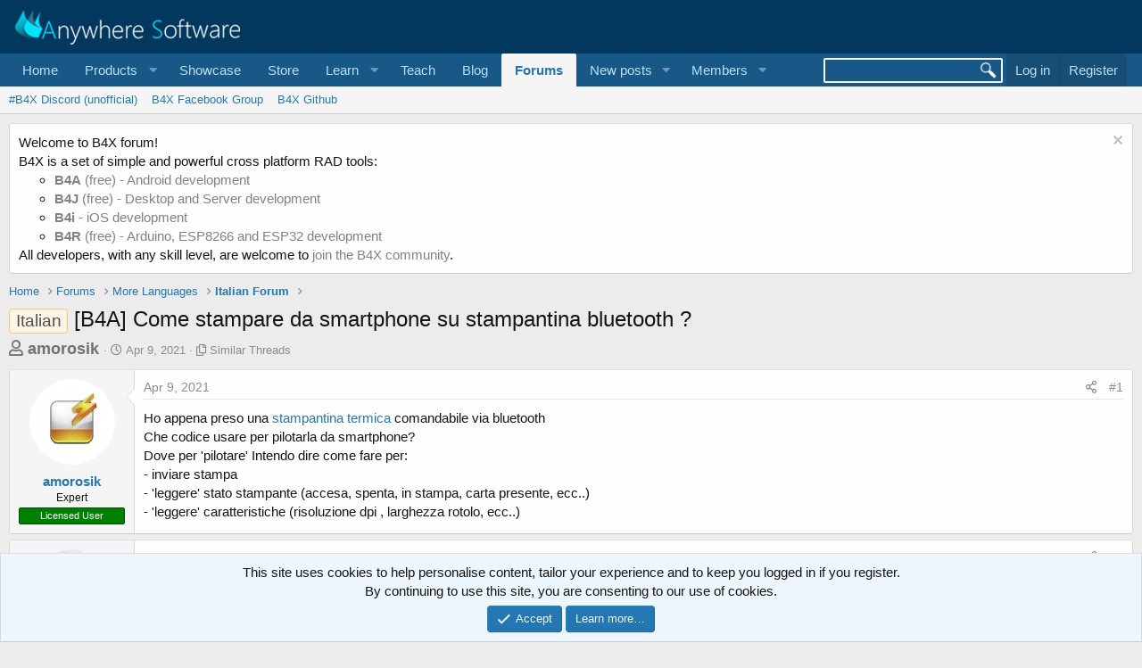

--- FILE ---
content_type: text/html; charset=utf-8
request_url: https://www.b4x.com/android/forum/threads/b4a-come-stampare-da-smartphone-su-stampantina-bluetooth.129528/
body_size: 13407
content:
<!DOCTYPE html>
<html id="XF" lang="en-US" dir="LTR"
	data-app="public"
	data-template="thread_view"
	data-container-key="node-13"
	data-content-key="thread-129528"
	data-logged-in="false"
	data-cookie-prefix="xf_"
	data-csrf="1768711583,8ad24a907d2ac3d155577b224d2bdf6a"
	class="has-no-js template-thread_view"
	>
<head>
	
		<link rel="amphtml" href="https://www.b4x.com/android/forum/threads/b4a-come-stampare-da-smartphone-su-stampantina-bluetooth.129528/?amp=1">
	

	<meta charset="utf-8" />
	<meta http-equiv="X-UA-Compatible" content="IE=Edge" />
	<meta name="viewport" content="width=device-width, initial-scale=1, viewport-fit=cover">

	
	
	

	<title>[B4A] Come stampare da smartphone su stampantina bluetooth ? | B4X Programming Forum</title>

	<link rel="manifest" href="/android/forum/webmanifest.php">
	
		<meta name="theme-color" content="rgb(3, 56, 94)" />
	

	<meta name="apple-mobile-web-app-title" content="B4X Programming Forum">
	

	
		
		<meta name="description" content="Ho appena preso una stampantina termica comandabile via bluetooth
Che codice usare per pilotarla da smartphone?
Dove per &#039;pilotare&#039; Intendo dire come fare..." />
		<meta property="og:description" content="Ho appena preso una stampantina termica comandabile via bluetooth
Che codice usare per pilotarla da smartphone?
Dove per &#039;pilotare&#039; Intendo dire come fare per:
- inviare stampa
- &#039;leggere&#039; stato stampante (accesa, spenta, in stampa, carta presente, ecc..)
- &#039;leggere&#039; caratteristiche (risoluzione..." />
		<meta property="twitter:description" content="Ho appena preso una stampantina termica comandabile via bluetooth
Che codice usare per pilotarla da smartphone?
Dove per &#039;pilotare&#039; Intendo dire come fare per:
- inviare stampa
- &#039;leggere&#039; stato..." />
	
	
		<meta property="og:url" content="https://www.b4x.com/android/forum/threads/b4a-come-stampare-da-smartphone-su-stampantina-bluetooth.129528/" />
	
		<link rel="canonical" href="https://www.b4x.com/android/forum/threads/b4a-come-stampare-da-smartphone-su-stampantina-bluetooth.129528/" />
	

	
		
	
	
	<meta property="og:site_name" content="B4X Programming Forum" />


	
	
		
	
	
	<meta property="og:type" content="website" />


	
	
		
	
	
	
		<meta property="og:title" content="[B4A] Come stampare da smartphone su stampantina bluetooth ?" />
		<meta property="twitter:title" content="[B4A] Come stampare da smartphone su stampantina bluetooth ?" />
	


	
	
	
	

	
	

	


	<link rel="preload" href="/android/forum/styles/fonts/fa/fa-regular-400.woff2?_v=5.15.3" as="font" type="font/woff2" crossorigin="anonymous" />


	<link rel="preload" href="/android/forum/styles/fonts/fa/fa-solid-900.woff2?_v=5.15.3" as="font" type="font/woff2" crossorigin="anonymous" />


<link rel="preload" href="/android/forum/styles/fonts/fa/fa-brands-400.woff2?_v=5.15.3" as="font" type="font/woff2" crossorigin="anonymous" />

	<link rel="stylesheet" href="/android/forum/css.php?css=public%3Anormalize.css%2Cpublic%3Afa.css%2Cpublic%3Acore.less%2Cpublic%3Aapp.less&amp;s=1&amp;l=1&amp;d=1768197160&amp;k=6946be6250faa5a3e2f7b63faffa5ea00bd44080" />

	<link rel="stylesheet" href="/android/forum/css.php?css=public%3Aalnb_navigation.less%2Cpublic%3Abb_code.less%2Cpublic%3Amessage.less%2Cpublic%3Anotices.less%2Cpublic%3Ashare_controls.less%2Cpublic%3Astructured_list.less%2Cpublic%3Aextra.less&amp;s=1&amp;l=1&amp;d=1768197160&amp;k=56bb01147b657e9b7b916205da6c1c690c592cd3" />

	
		<script src="/android/forum/js/xf/preamble.min.js?_v=ccbd5de7"></script>
	


	
		<link rel="icon" type="image/png" href="https://www.b4x.com/android/forum/favicon-32x32.png" sizes="32x32" />
	
	
	<!-- b4x -->
	<!--<script src="https://b4x-4c17.kxcdn.com/android/forum/js/jquery/jquery-1.11.0.min.js"></script>	-->

<script defer src="/js/jquery-ui.js"></script>
<link rel="stylesheet" href="/js/jquery-ui.css">
<link href="/opensearch.xml" rel="search" title="B4X Search Engine" type="application/opensearchdescription+xml">
<script defer src="/js/xf2_headers.js" type="text/javascript"></script>
</head>
<body data-template="thread_view">
<input type="hidden" id="name" value="forum"  />
	
<div class="p-pageWrapper" id="top">





<header class="p-header" id="header">
	<div class="p-header-inner">
		<div class="p-header-content">

			<div class="p-header-logo p-header-logo--image">
				<a href="/android/forum/">
					<img src="/images/Logo_on-dark.png" srcset="" alt="B4X Programming Forum"
						width="" height="" />
				</a>
			</div>

			
		</div>
	</div>
</header>





	<div class="p-navSticky p-navSticky--primary" data-xf-init="sticky-header">
		
	<nav class="p-nav">
		<div class="p-nav-inner">
			<button type="button" class="button--plain p-nav-menuTrigger button" data-xf-click="off-canvas" data-menu=".js-headerOffCanvasMenu" tabindex="0" aria-label="Menu"><span class="button-text">
				<i aria-hidden="true"></i>
			</span></button>

			<div class="p-nav-smallLogo">
				<a href="/android/forum/">
					<img src="/android/forum/favicon-32x32.png"
						alt="B4X Programming Forum"
					 />
				</a>
			</div>

			<div class="p-nav-scroller hScroller" data-xf-init="h-scroller" data-auto-scroll=".p-navEl.is-selected">
				<div class="hScroller-scroll">
					<ul class="p-nav-list js-offCanvasNavSource">
					
						<li>
							
	<div class="p-navEl " >
		

			
	
	<a href="https://www.b4x.com"
		class="p-navEl-link "
		
		data-xf-key="1"
		data-nav-id="home">Home</a>


			

		
		
	</div>

						</li>
					
						<li>
							
	<div class="p-navEl " data-has-children="true">
		<a data-xf-key="2"
			data-xf-click="menu"
			data-menu-pos-ref="< .p-navEl"
			class="p-navEl-linkHolder"
			role="button"
			tabindex="0"
			aria-expanded="false"
			aria-haspopup="true">
			
	
	<span 
		class="p-navEl-link p-navEl-link--menuTrigger "
		
		
		data-nav-id="Products">Products</span>

		</a>

		
		
			<div class="menu menu--structural" data-menu="menu" aria-hidden="true">
				<div class="menu-content">
					
						
	
	
	<a href="https://www.b4x.com/b4a.html"
		class="menu-linkRow u-indentDepth0 js-offCanvasCopy "
		
		
		data-nav-id="b4a">B4A</a>

	

					
						
	
	
	<a href="https://www.b4x.com/b4i.html"
		class="menu-linkRow u-indentDepth0 js-offCanvasCopy "
		
		
		data-nav-id="b4i">B4i</a>

	

					
						
	
	
	<a href="https://www.b4x.com/b4j.html"
		class="menu-linkRow u-indentDepth0 js-offCanvasCopy "
		
		
		data-nav-id="b4j">B4J</a>

	

					
						
	
	
	<a href="https://www.b4x.com/b4r.html"
		class="menu-linkRow u-indentDepth0 js-offCanvasCopy "
		
		
		data-nav-id="b4r">B4R</a>

	

					
				</div>
			</div>
		
	</div>

						</li>
					
						<li>
							
	<div class="p-navEl " >
		

			
	
	<a href="https://www.b4x.com/showcase.html"
		class="p-navEl-link "
		
		data-xf-key="3"
		data-nav-id="showcase">Showcase</a>


			

		
		
	</div>

						</li>
					
						<li>
							
	<div class="p-navEl " >
		

			
	
	<a href="https://www.b4x.com/store.html"
		class="p-navEl-link "
		
		data-xf-key="4"
		data-nav-id="store">Store</a>


			

		
		
	</div>

						</li>
					
						<li>
							
	<div class="p-navEl " data-has-children="true">
		<a data-xf-key="5"
			data-xf-click="menu"
			data-menu-pos-ref="< .p-navEl"
			class="p-navEl-linkHolder"
			role="button"
			tabindex="0"
			aria-expanded="false"
			aria-haspopup="true">
			
	
	<span 
		class="p-navEl-link p-navEl-link--menuTrigger "
		
		
		data-nav-id="learn">Learn</span>

		</a>

		
		
			<div class="menu menu--structural" data-menu="menu" aria-hidden="true">
				<div class="menu-content">
					
						
	
	
	<a href="https://www.b4x.com/learn.html"
		class="menu-linkRow u-indentDepth0 js-offCanvasCopy "
		
		
		data-nav-id="learn_general">General</a>

	

					
						
	
	
	<a href="https://www.b4x.com/android/documentation.html"
		class="menu-linkRow u-indentDepth0 js-offCanvasCopy "
		
		
		data-nav-id="guides">Guides</a>

	

					
						
	
	
	<a href="https://www.b4x.com/etp.html"
		class="menu-linkRow u-indentDepth0 js-offCanvasCopy "
		
		
		data-nav-id="videos">Video Tutorials</a>

	

					
						
	
	
	<a href="https://www.b4x.com/glossary/"
		class="menu-linkRow u-indentDepth0 js-offCanvasCopy "
		
		
		data-nav-id="glossary">Glossary</a>

	

					
				</div>
			</div>
		
	</div>

						</li>
					
						<li>
							
	<div class="p-navEl " >
		

			
	
	<a href="https://www.b4x.com/teach.html"
		class="p-navEl-link "
		
		data-xf-key="6"
		data-nav-id="teach">Teach</a>


			

		
		
	</div>

						</li>
					
						<li>
							
	<div class="p-navEl " >
		

			
	
	<a href="https://www.b4x.com/blog.html"
		class="p-navEl-link "
		
		data-xf-key="7"
		data-nav-id="Blog">Blog</a>


			

		
		
	</div>

						</li>
					
						<li>
							
	<div class="p-navEl is-selected" data-has-children="true">
		

			
	
	<a href="/android/forum/"
		class="p-navEl-link p-navEl-link--splitMenu "
		
		
		data-nav-id="forums">Forums</a>


			<a data-xf-key="8"
				data-xf-click="menu"
				data-menu-pos-ref="< .p-navEl"
				class="p-navEl-splitTrigger"
				role="button"
				tabindex="0"
				aria-label="Toggle expanded"
				aria-expanded="false"
				aria-haspopup="true"></a>

		
		
			<div class="menu menu--structural" data-menu="menu" aria-hidden="true">
				<div class="menu-content">
					
						
	
	
	<a href="https://discord.gg/Aja3fkGHJK"
		class="menu-linkRow u-indentDepth0 js-offCanvasCopy "
		
		
		data-nav-id="discord">#B4X Discord (unofficial)</a>

	

					
						
	
	
	<a href="https://www.facebook.com/groups/b4x.developers"
		class="menu-linkRow u-indentDepth0 js-offCanvasCopy "
		
		
		data-nav-id="facebook">B4X Facebook Group</a>

	

					
						
	
	
	<a href="https://github.com/AnywhereSoftware/B4X_Forum_Resources/tree/main"
		class="menu-linkRow u-indentDepth0 js-offCanvasCopy "
		
		
		data-nav-id="900">B4X Github</a>

	

					
				</div>
			</div>
		
	</div>

						</li>
					
						<li>
							
	<div class="p-navEl " data-has-children="true">
		

			
	
	<a href="/android/forum/whats-new/posts/"
		class="p-navEl-link p-navEl-link--splitMenu "
		
		
		data-nav-id="whatsNewPosts">New posts</a>


			<a data-xf-key="9"
				data-xf-click="menu"
				data-menu-pos-ref="< .p-navEl"
				class="p-navEl-splitTrigger"
				role="button"
				tabindex="0"
				aria-label="Toggle expanded"
				aria-expanded="false"
				aria-haspopup="true"></a>

		
		
			<div class="menu menu--structural" data-menu="menu" aria-hidden="true">
				<div class="menu-content">
					
						
	
	
	<a href="/android/forum/whats-new/"
		class="menu-linkRow u-indentDepth0 js-offCanvasCopy "
		
		
		data-nav-id="whatsNew">What's new</a>

	

					
						
	
	
	<a href="/android/forum/whats-new/profile-posts/"
		class="menu-linkRow u-indentDepth0 js-offCanvasCopy "
		 rel="nofollow"
		
		data-nav-id="whatsNewProfilePosts">New profile posts</a>

	

					
						
	
	
	<a href="/android/forum/whats-new/latest-activity"
		class="menu-linkRow u-indentDepth0 js-offCanvasCopy "
		 rel="nofollow"
		
		data-nav-id="latestActivity">Latest activity</a>

	

					
				</div>
			</div>
		
	</div>

						</li>
					
						<li>
							
	<div class="p-navEl " data-has-children="true">
		

			
	
	<a href="/android/forum/members/"
		class="p-navEl-link p-navEl-link--splitMenu "
		
		
		data-nav-id="members">Members</a>


			<a data-xf-key="10"
				data-xf-click="menu"
				data-menu-pos-ref="< .p-navEl"
				class="p-navEl-splitTrigger"
				role="button"
				tabindex="0"
				aria-label="Toggle expanded"
				aria-expanded="false"
				aria-haspopup="true"></a>

		
		
			<div class="menu menu--structural" data-menu="menu" aria-hidden="true">
				<div class="menu-content">
					
						
	
	
	<a href="/android/forum/online/"
		class="menu-linkRow u-indentDepth0 js-offCanvasCopy "
		
		
		data-nav-id="currentVisitors">Current visitors</a>

	

					
						
	
	
	<a href="/android/forum/whats-new/profile-posts/"
		class="menu-linkRow u-indentDepth0 js-offCanvasCopy "
		 rel="nofollow"
		
		data-nav-id="newProfilePosts">New profile posts</a>

	

					
						
	
	
	<a href="/android/forum/search/?type=profile_post"
		class="menu-linkRow u-indentDepth0 js-offCanvasCopy "
		
		
		data-nav-id="searchProfilePosts">Search profile posts</a>

	

					
				</div>
			</div>
		
	</div>

						</li>
					
					</ul>
				</div>
			</div>

			<div class="p-nav-opposite">
				<!-- b4x -->
		<form id="searchform" class="p-navgroup p-account b4xsearch" action="/android/forum/pages/results/">
			<input id="search" type="text" name="query" class="ui-autocomplete-input" autocomplete="off">
			<input type="hidden" name="time">
			<input type="hidden" name="author">
			<input type="hidden" name="bookmark_tag">
			<input type="hidden" name="prefix">
			<input type="hidden" name="product">
			<input type="hidden" name="page">
		</form>
	
				<div class="p-navgroup p-account p-navgroup--guest">
					
						<a href="/android/forum/login/" class="p-navgroup-link p-navgroup-link--textual p-navgroup-link--logIn"
							data-xf-click="overlay" data-follow-redirects="on">
							<span class="p-navgroup-linkText">Log in</span>
						</a>
						
							<a href="/android/forum/register/" class="p-navgroup-link p-navgroup-link--textual p-navgroup-link--register"
								data-xf-click="overlay" data-follow-redirects="on">
								<span class="p-navgroup-linkText">Register</span>
							</a>
						
					
				</div>

				<div class="p-navgroup p-discovery">
					<a href="/android/forum/whats-new/"
						

	class="p-navgroup-link p-navgroup-link--iconic p-navgroup-link--whatsnew"

						aria-label="What&#039;s new"
						title="What&#039;s new">
						<i aria-hidden="true"></i>
						<span class="p-navgroup-linkText">What's new</span>
					</a>
					<!--
					
						<a href="/android/forum/search/"
							class="p-navgroup-link p-navgroup-link--iconic p-navgroup-link--search"
							data-xf-click="menu"
							data-xf-key="/"
							aria-label="Search"
							aria-expanded="false"
							aria-haspopup="true"
							title="Search">
							<i aria-hidden="true"></i>
							<span class="p-navgroup-linkText">Search</span>
						</a>
						<div class="menu menu--structural menu--wide" data-menu="menu" aria-hidden="true">
							<form action="/android/forum/search/search" method="post"
								class="menu-content"
								data-xf-init="quick-search">

								<h3 class="menu-header">Search</h3>
								
								<div class="menu-row">
									
										<div class="inputGroup inputGroup--joined">
											<input type="text" class="input" name="keywords" placeholder="Search…" aria-label="Search" data-menu-autofocus="true" />
											
			<select name="constraints" class="js-quickSearch-constraint input" aria-label="Search within">
				<option value="">Everywhere</option>
<option value="{&quot;search_type&quot;:&quot;post&quot;}">Threads</option>
<option value="{&quot;search_type&quot;:&quot;post&quot;,&quot;c&quot;:{&quot;nodes&quot;:[13],&quot;child_nodes&quot;:1}}">This forum</option>
<option value="{&quot;search_type&quot;:&quot;post&quot;,&quot;c&quot;:{&quot;thread&quot;:129528}}">This thread</option>

			</select>
		
										</div>
									
								</div>

								
								<div class="menu-row">
									<label class="iconic"><input type="checkbox"  name="c[title_only]" value="1" /><i aria-hidden="true"></i><span class="iconic-label">Search titles only

												
													<span tabindex="0" role="button"
														data-xf-init="tooltip" data-trigger="hover focus click" title="Tags will also be searched">

														<i class="fa--xf far fa-question-circle u-muted u-smaller" aria-hidden="true"></i>
													</span></span></label>

								</div>
								
								<div class="menu-row">
									<div class="inputGroup">
										<span class="inputGroup-text" id="ctrl_search_menu_by_member">By:</span>
										<input type="text" class="input" name="c[users]" data-xf-init="auto-complete" placeholder="Member" aria-labelledby="ctrl_search_menu_by_member" />
									</div>
								</div>
								<div class="menu-footer">
									<span class="menu-footer-controls">
										<button type="submit" class="button--primary button button--icon button--icon--search"><span class="button-text">Search</span></button>
										<a href="/android/forum/search/" class="button"><span class="button-text">Advanced search…</span></a>
									</span>
								</div>

								<input type="hidden" name="_xfToken" value="1768711583,8ad24a907d2ac3d155577b224d2bdf6a" />
							</form>
						</div>
					
					-->
				</div>
			</div>
		</div>
	</nav>

	</div>
	
	
		<div class="p-sectionLinks">
			<div class="p-sectionLinks-inner hScroller" data-xf-init="h-scroller">
				<div class="hScroller-scroll">
					<ul class="p-sectionLinks-list">
					
						<li>
							
	<div class="p-navEl " >
		

			
	
	<a href="https://discord.gg/Aja3fkGHJK"
		class="p-navEl-link "
		
		data-xf-key="alt+1"
		data-nav-id="discord">#B4X Discord (unofficial)</a>


			

		
		
	</div>

						</li>
					
						<li>
							
	<div class="p-navEl " >
		

			
	
	<a href="https://www.facebook.com/groups/b4x.developers"
		class="p-navEl-link "
		
		data-xf-key="alt+2"
		data-nav-id="facebook">B4X Facebook Group</a>


			

		
		
	</div>

						</li>
					
						<li>
							
	<div class="p-navEl " >
		

			
	
	<a href="https://github.com/AnywhereSoftware/B4X_Forum_Resources/tree/main"
		class="p-navEl-link "
		
		data-xf-key="alt+3"
		data-nav-id="900">B4X Github</a>


			

		
		
	</div>

						</li>
					
					</ul>
				</div>
			</div>
		</div>
	



<div class="offCanvasMenu offCanvasMenu--nav js-headerOffCanvasMenu" data-menu="menu" aria-hidden="true" data-ocm-builder="navigation">
	<div class="offCanvasMenu-backdrop" data-menu-close="true"></div>
	<div class="offCanvasMenu-content">
		<div class="offCanvasMenu-header">
			Menu
			<a class="offCanvasMenu-closer" data-menu-close="true" role="button" tabindex="0" aria-label="Close"></a>
		</div>
		
			<div class="p-offCanvasRegisterLink">
				<div class="offCanvasMenu-linkHolder">
					<a href="/android/forum/login/" class="offCanvasMenu-link" data-xf-click="overlay" data-menu-close="true">
						Log in
					</a>
				</div>
				<hr class="offCanvasMenu-separator" />
				
					<div class="offCanvasMenu-linkHolder">
						<a href="/android/forum/register/" class="offCanvasMenu-link" data-xf-click="overlay" data-menu-close="true">
							Register
						</a>
					</div>
					<hr class="offCanvasMenu-separator" />
				
			</div>
		
		<div class="js-offCanvasNavTarget"></div>
		<div class="offCanvasMenu-installBanner js-installPromptContainer" style="display: none;" data-xf-init="install-prompt">
			<div class="offCanvasMenu-installBanner-header">Install the app</div>
			<button type="button" class="js-installPromptButton button"><span class="button-text">Install</span></button>
		</div>
	</div>
</div>

<div class="p-body">
	<div class="p-body-inner">
		<!--XF:EXTRA_OUTPUT-->


		
			
	
		
		
		

		<ul class="notices notices--block  js-notices"
			data-xf-init="notices"
			data-type="block"
			data-scroll-interval="6">

			
				
	<li class="notice js-notice notice--light"
		data-notice-id="18"
		data-delay-duration="0"
		data-display-duration="0"
		data-auto-dismiss=""
		data-visibility="">

		
		<div class="notice-content">
			
				<a href="/android/forum/account/dismiss-notice?notice_id=18" class="notice-dismiss js-noticeDismiss" data-xf-init="tooltip" title="Dismiss notice"></a>
			
			Welcome to B4X forum!<br/>
B4X is a set of simple and powerful cross platform RAD tools: <br/>
<ul>
	<li><a href="https://www.b4x.com/b4a.html"><b>B4A</b> (free) - Android development</a></li>
	<li><a href="https://www.b4x.com/b4j.html"><b>B4J</b> (free) - Desktop and Server development</a></li>
	<li><a href="https://www.b4x.com/b4i.html"><b>B4i</b> - iOS development</a></li>
	 <li><a href="https://www.b4x.com/b4r.html"><b>B4R</b> (free) - Arduino, ESP8266 and ESP32 development</a></li>
</ul>
All developers, with any skill level, are welcome to <a href="https://www.b4x.com/android/forum/register/">join the B4X community</a>.
		</div>
	</li>

			
		</ul>
	

		

		

		
		
	
		<ul class="p-breadcrumbs "
			itemscope itemtype="https://schema.org/BreadcrumbList">
		
			

			
			
				
				
	<li itemprop="itemListElement" itemscope itemtype="https://schema.org/ListItem">
		<a href="https://www.b4x.com" itemprop="item">
			<span itemprop="name">Home</span>
		</a>
		<meta itemprop="position" content="1" />
	</li>

			

			
				
				
	<li itemprop="itemListElement" itemscope itemtype="https://schema.org/ListItem">
		<a href="/android/forum/" itemprop="item">
			<span itemprop="name">Forums</span>
		</a>
		<meta itemprop="position" content="2" />
	</li>

			
			
				
				
	<li itemprop="itemListElement" itemscope itemtype="https://schema.org/ListItem">
		<a href="/android/forum/#more-languages.10" itemprop="item">
			<span itemprop="name">More Languages</span>
		</a>
		<meta itemprop="position" content="3" />
	</li>

			
				
				
	<li itemprop="itemListElement" itemscope itemtype="https://schema.org/ListItem">
		<a href="/android/forum/forums/italian-forum.13/" itemprop="item">
			<span itemprop="name">Italian Forum</span>
		</a>
		<meta itemprop="position" content="4" />
	</li>

			

		
		</ul>
	

		

		
	<noscript><div class="blockMessage blockMessage--important blockMessage--iconic u-noJsOnly">JavaScript is disabled. For a better experience, please enable JavaScript in your browser before proceeding.</div></noscript>

		
	<div class="blockMessage blockMessage--important blockMessage--iconic js-browserWarning" style="display: none">You are using an out of date browser. It  may not display this or other websites correctly.<br />You should upgrade or use an <a href="https://www.google.com/chrome/" target="_blank" rel="noopener">alternative browser</a>.</div>


		
			<div class="p-body-header">
			
				
					<div class="p-title ">
					
						
							<h1 class="p-title-value"><span class="label label--accent" dir="auto">Italian</span><span class="label-append">&nbsp;</span>[B4A] Come stampare da smartphone su stampantina bluetooth ?</h1>
						
						
					
					</div>
				

				
					<div class="p-description">
	<ul class="listInline listInline--bullet">
		<li>
			<b style="font-size:18px; color:#717171;">
			<i class="fa--xf far fa-user" aria-hidden="true" title="Thread starter"></i>
			<span class="u-srOnly">Thread starter</span>

			<a href="/android/forum/members/amorosik.118627/" class="username  u-concealed" dir="auto" itemprop="name" data-user-id="118627" data-xf-init="member-tooltip">amorosik</a>
			</b>
		</li>
		<li>
			<i class="fa--xf far fa-clock" aria-hidden="true" title="Start date"></i>
			<span class="u-srOnly">Start date</span>

			<a href="/android/forum/threads/b4a-come-stampare-da-smartphone-su-stampantina-bluetooth.129528/" class="u-concealed"><time  class="u-dt" dir="auto" datetime="2021-04-09T03:28:45+0100" data-time="1617935325" data-date-string="Apr 9, 2021" data-time-string="3:28 AM" title="Apr 9, 2021 at 3:28 AM">Apr 9, 2021</time></a>
		</li>
		
		<li>
			<i class="fa--xf far fa-copy" aria-hidden="true" title="Similar Threads"></i>
			<span class="u-srOnly">Similar Threads</span>

			<a href="#footer" class="u-concealed">Similar Threads</a>
		</li>
		
	</ul>
</div>
				
			
			</div>
		

		<div class="p-body-main  ">
			
			<div class="p-body-contentCol"></div>
			

			

			<div class="p-body-content">
				
				<div class="p-body-pageContent">











	
	
	
		
	
	
	


	
	
	
		
	
	
	


	
	
		
	
	
	


	
	










	



	

	
		
	



















<div class="block block--messages" data-xf-init="" data-type="post" data-href="/android/forum/inline-mod/" data-search-target="*">

	<span class="u-anchorTarget" id="posts"></span>

	
		
	

	

	<div class="block-outer"></div>

								
	
							

	
		
	<div class="block-outer js-threadStatusField"></div>

	

	<div class="block-container lbContainer"
		data-xf-init="lightbox select-to-quote"
		data-message-selector=".js-post"
		data-lb-id="thread-129528"
		data-lb-universal="0">

		<div class="block-body js-replyNewMessageContainer">
			
				

					

					
						

	

	

	
	<article class="message message--post js-post js-inlineModContainer  "
		data-author="amorosik"
		data-content="post-813842"
		id="js-post-813842">

		<span class="u-anchorTarget" id="post-813842"></span>

		
			<div class="message-inner">
				
					<div class="message-cell message-cell--user">
						

	<section itemscope itemtype="https://schema.org/Person" class="message-user">
		<div class="message-avatar ">
			<div class="message-avatar-wrapper">
				<a href="/android/forum/members/amorosik.118627/" class="avatar avatar--m" data-user-id="118627" data-xf-init="member-tooltip">
			<img src="/android/forum/data/avatars/m/118/118627.jpg?1582537063" srcset="/android/forum/data/avatars/l/118/118627.jpg?1582537063 2x" alt="amorosik" class="avatar-u118627-m" width="96" height="96" loading="lazy" itemprop="image" /> 
		</a>
				
			</div>
		</div>
		<div class="message-userDetails">
			<h4 class="message-name"><a href="/android/forum/members/amorosik.118627/" class="username " dir="auto" itemprop="name" data-user-id="118627" data-xf-init="member-tooltip">amorosik</a></h4>
			<h5 class="userTitle message-userTitle" dir="auto" itemprop="jobTitle">Expert</h5>
			<div class="userBanner userBanner userBanner--green message-userBanner" itemprop="jobTitle"><span class="userBanner-before"></span><strong>Licensed User</strong><span class="userBanner-after"></span></div>
		</div>
		
			
			
		
		<span class="message-userArrow"></span>
	</section>

					</div>
				

				
					<div class="message-cell message-cell--main">
					
						<div class="message-main js-quickEditTarget">

							
								

	<header class="message-attribution message-attribution--split">
		<ul class="message-attribution-main listInline ">
			
			
			<li class="u-concealed">
				<a href="/android/forum/threads/b4a-come-stampare-da-smartphone-su-stampantina-bluetooth.129528/post-813842" rel="nofollow">
					<time  class="u-dt" dir="auto" datetime="2021-04-09T03:28:45+0100" data-time="1617935325" data-date-string="Apr 9, 2021" data-time-string="3:28 AM" title="Apr 9, 2021 at 3:28 AM" itemprop="datePublished">Apr 9, 2021</time>
				</a>
			</li>
			
		</ul>

		<ul class="message-attribution-opposite message-attribution-opposite--list ">
			
			<li>
				<a href="/android/forum/threads/b4a-come-stampare-da-smartphone-su-stampantina-bluetooth.129528/post-813842"
					class="message-attribution-gadget"
					data-xf-init="share-tooltip"
					data-href="/android/forum/posts/813842/share"
					aria-label="Share"
					rel="nofollow">
					<i class="fa--xf far fa-share-alt" aria-hidden="true"></i>
				</a>
			</li>
			
			
				<li>
					<a href="/android/forum/threads/b4a-come-stampare-da-smartphone-su-stampantina-bluetooth.129528/post-813842" rel="nofollow">
						#1
					</a>
				</li>
			
		</ul>
	</header>

							

							<div class="message-content js-messageContent">
							

								
									
	
	
	

								

								
									

	<div class="message-userContent lbContainer js-lbContainer "
		data-lb-id="post-813842"
		data-lb-caption-desc="amorosik &middot; Apr 9, 2021 at 3:28 AM">

		
			

	

		

		<article class="message-body js-selectToQuote">
			
				
			
			
				<div class="bbWrapper">Ho appena preso una<a href="https://thepaperang.com/products/paperang-p1" target="_blank" class="link link--external" rel="nofollow ugc noopener"> stampantina termica</a> comandabile via bluetooth<br />
Che codice usare per pilotarla da smartphone?<br />
Dove per 'pilotare' Intendo dire come fare per:<br />
- inviare stampa<br />
- 'leggere' stato stampante (accesa, spenta, in stampa, carta presente, ecc..)<br />
- 'leggere' caratteristiche (risoluzione dpi , larghezza rotolo, ecc..)</div>
			
			<div class="js-selectToQuoteEnd">&nbsp;</div>
			
				
			
		</article>

		
			

	

		

		
	</div>

								

								
									
	

								

								
									
	

								

							
							</div>

							
								
	<footer class="message-footer">
		

		<div class="reactionsBar js-reactionsList ">
			
		</div>

		<div class="js-historyTarget message-historyTarget toggleTarget" data-href="trigger-href"></div>
	</footer>

							
						</div>

					
					</div>
				
			</div>
		
	</article>

						
					
	

					

					

				

					

					
						

	

	

	
	<article class="message message--post js-post js-inlineModContainer  "
		data-author="LucaMs"
		data-content="post-813942"
		id="js-post-813942">

		<span class="u-anchorTarget" id="post-813942"></span>

		
			<div class="message-inner">
				
					<div class="message-cell message-cell--user">
						

	<section itemscope itemtype="https://schema.org/Person" class="message-user">
		<div class="message-avatar ">
			<div class="message-avatar-wrapper">
				<a href="/android/forum/members/lucams.51832/" class="avatar avatar--m" data-user-id="51832" data-xf-init="member-tooltip">
			<img src="/android/forum/data/avatars/m/51/51832.jpg?1757369351" srcset="/android/forum/data/avatars/l/51/51832.jpg?1757369351 2x" alt="LucaMs" class="avatar-u51832-m" width="96" height="96" loading="lazy" itemprop="image" /> 
		</a>
				
			</div>
		</div>
		<div class="message-userDetails">
			<h4 class="message-name"><a href="/android/forum/members/lucams.51832/" class="username " dir="auto" itemprop="name" data-user-id="51832" data-xf-init="member-tooltip">LucaMs</a></h4>
			<h5 class="userTitle message-userTitle" dir="auto" itemprop="jobTitle">Expert</h5>
			<div class="userBanner userBanner userBanner--green message-userBanner" itemprop="jobTitle"><span class="userBanner-before"></span><strong>Licensed User</strong><span class="userBanner-after"></span></div>
<div class="userBanner userBanner userBanner--lightGreen message-userBanner" itemprop="jobTitle"><span class="userBanner-before"></span><strong>Longtime User</strong><span class="userBanner-after"></span></div>
		</div>
		
			
			
		
		<span class="message-userArrow"></span>
	</section>

					</div>
				

				
					<div class="message-cell message-cell--main">
					
						<div class="message-main js-quickEditTarget">

							
								

	<header class="message-attribution message-attribution--split">
		<ul class="message-attribution-main listInline ">
			
			
			<li class="u-concealed">
				<a href="/android/forum/threads/b4a-come-stampare-da-smartphone-su-stampantina-bluetooth.129528/post-813942" rel="nofollow">
					<time  class="u-dt" dir="auto" datetime="2021-04-09T13:59:54+0100" data-time="1617973194" data-date-string="Apr 9, 2021" data-time-string="1:59 PM" title="Apr 9, 2021 at 1:59 PM" itemprop="datePublished">Apr 9, 2021</time>
				</a>
			</li>
			
		</ul>

		<ul class="message-attribution-opposite message-attribution-opposite--list ">
			
			<li>
				<a href="/android/forum/threads/b4a-come-stampare-da-smartphone-su-stampantina-bluetooth.129528/post-813942"
					class="message-attribution-gadget"
					data-xf-init="share-tooltip"
					data-href="/android/forum/posts/813942/share"
					aria-label="Share"
					rel="nofollow">
					<i class="fa--xf far fa-share-alt" aria-hidden="true"></i>
				</a>
			</li>
			
			
				<li>
					<a href="/android/forum/threads/b4a-come-stampare-da-smartphone-su-stampantina-bluetooth.129528/post-813942" rel="nofollow">
						#2
					</a>
				</li>
			
		</ul>
	</header>

							

							<div class="message-content js-messageContent">
							

								
									
	
	
	

								

								
									

	<div class="message-userContent lbContainer js-lbContainer "
		data-lb-id="post-813942"
		data-lb-caption-desc="LucaMs &middot; Apr 9, 2021 at 1:59 PM">

		

		<article class="message-body js-selectToQuote">
			
				
			
			
				<div class="bbWrapper">Prova a dare un'occhiata:<br />
<a href="https://www.b4x.com/android/forum/threads/print-to-a-bluetooth-pos-receipt-printer-with-matching-codepage.76831/#content" class="link link--internal">https://www.b4x.com/android/forum/t...printer-with-matching-codepage.76831/#content</a></div>
			
			<div class="js-selectToQuoteEnd">&nbsp;</div>
			
				
			
		</article>

		

		
	</div>

								

								
									
	

								

								
									
	
		
			<aside class="message-signature">
			
				<div class="bbWrapper"><a href="https://www.b4x.com/android/forum/threads/important.168555/" class="link link--internal"><b><span style="font-size: 18px"><u>---&gt;   I M P O R T A N T   &lt;---</u></span></b></a><br />
<br />
<b><u><a href="https://www.b4x.com/android/forum/threads/tool-lm-snippets-manager.127714/post-800026" class="link link--internal"><b><u><span style="font-size: 18px">lmSnippets Manager</span></u></b></a> </u><span style="font-size: 18px">  -   </span></b><a href="https://www.b4x.com/android/forum/threads/b4x-lmb4xtableext.158817/" class="link link--internal"><b><span style="font-size: 18px"><u>lmB4XTableExt</u></span></b></a><br />
<br />
<a href="https://www.paypal.com/cgi-bin/webscr?cmd=_s-xclick&amp;hosted_button_id=2QZD3ZXPHMCNJ" target="_blank" class="link link--external" rel="nofollow ugc noopener">
	<img src="/android/forum/proxy.php?image=https%3A%2F%2Fwww.paypalobjects.com%2Fen_US%2FGB%2Fi%2Fbtn%2Fbtn_donateCC_LG.gif&amp;hash=b6c3ca201f26c298ed04108c32936d28" data-url="https://www.paypalobjects.com/en_US/GB/i/btn/btn_donateCC_LG.gif" class="bbImage " loading="lazy"
		 style="" width="" height="" />

</a></div>
			
			</aside>
		
	

								

							
							</div>

							
								
	<footer class="message-footer">
		

		<div class="reactionsBar js-reactionsList is-active">
			
	
	
		<ul class="reactionSummary">
		
			<li><span class="reaction reaction--small reaction--1" data-reaction-id="1"><i aria-hidden="true"></i><img src="[data-uri]" class="reaction-sprite js-reaction" alt="Like" title="Like" /></span></li>
		
		</ul>
	


<span class="u-srOnly">Reactions:</span>
<a class="reactionsBar-link" href="/android/forum/posts/813942/reactions" data-xf-click="overlay" data-cache="false" rel="nofollow"><bdi>nonno</bdi> and <bdi>amorosik</bdi></a>
		</div>

		<div class="js-historyTarget message-historyTarget toggleTarget" data-href="trigger-href"></div>
	</footer>

							
						</div>

					
					</div>
				
			</div>
		
	</article>

						
					
	

					

					

				

					

					
						

	

	

	
	<article class="message message--post js-post js-inlineModContainer  "
		data-author="Lello1964"
		data-content="post-813970"
		id="js-post-813970">

		<span class="u-anchorTarget" id="post-813970"></span>

		
			<div class="message-inner">
				
					<div class="message-cell message-cell--user">
						

	<section itemscope itemtype="https://schema.org/Person" class="message-user">
		<div class="message-avatar ">
			<div class="message-avatar-wrapper">
				<a href="/android/forum/members/lello1964.13203/" class="avatar avatar--m" data-user-id="13203" data-xf-init="member-tooltip">
			<img src="/android/forum/data/avatars/m/13/13203.jpg?1707376196" srcset="/android/forum/data/avatars/l/13/13203.jpg?1707376196 2x" alt="Lello1964" class="avatar-u13203-m" width="96" height="96" loading="lazy" itemprop="image" /> 
		</a>
				
			</div>
		</div>
		<div class="message-userDetails">
			<h4 class="message-name"><a href="/android/forum/members/lello1964.13203/" class="username " dir="auto" itemprop="name" data-user-id="13203" data-xf-init="member-tooltip">Lello1964</a></h4>
			<h5 class="userTitle message-userTitle" dir="auto" itemprop="jobTitle">Well-Known Member</h5>
			<div class="userBanner userBanner userBanner--green message-userBanner" itemprop="jobTitle"><span class="userBanner-before"></span><strong>Licensed User</strong><span class="userBanner-after"></span></div>
<div class="userBanner userBanner userBanner--lightGreen message-userBanner" itemprop="jobTitle"><span class="userBanner-before"></span><strong>Longtime User</strong><span class="userBanner-after"></span></div>
		</div>
		
			
			
		
		<span class="message-userArrow"></span>
	</section>

					</div>
				

				
					<div class="message-cell message-cell--main">
					
						<div class="message-main js-quickEditTarget">

							
								

	<header class="message-attribution message-attribution--split">
		<ul class="message-attribution-main listInline ">
			
			
			<li class="u-concealed">
				<a href="/android/forum/threads/b4a-come-stampare-da-smartphone-su-stampantina-bluetooth.129528/post-813970" rel="nofollow">
					<time  class="u-dt" dir="auto" datetime="2021-04-09T15:40:24+0100" data-time="1617979224" data-date-string="Apr 9, 2021" data-time-string="3:40 PM" title="Apr 9, 2021 at 3:40 PM" itemprop="datePublished">Apr 9, 2021</time>
				</a>
			</li>
			
		</ul>

		<ul class="message-attribution-opposite message-attribution-opposite--list ">
			
			<li>
				<a href="/android/forum/threads/b4a-come-stampare-da-smartphone-su-stampantina-bluetooth.129528/post-813970"
					class="message-attribution-gadget"
					data-xf-init="share-tooltip"
					data-href="/android/forum/posts/813970/share"
					aria-label="Share"
					rel="nofollow">
					<i class="fa--xf far fa-share-alt" aria-hidden="true"></i>
				</a>
			</li>
			
			
				<li>
					<a href="/android/forum/threads/b4a-come-stampare-da-smartphone-su-stampantina-bluetooth.129528/post-813970" rel="nofollow">
						#3
					</a>
				</li>
			
		</ul>
	</header>

							

							<div class="message-content js-messageContent">
							

								
									
	
	
	

								

								
									

	<div class="message-userContent lbContainer js-lbContainer "
		data-lb-id="post-813970"
		data-lb-caption-desc="Lello1964 &middot; Apr 9, 2021 at 3:40 PM">

		

		<article class="message-body js-selectToQuote">
			
				
			
			
				<div class="bbWrapper">oppure questo del nostro amico <a href="https://www.b4x.com/android/forum/members/101440/" class="username" data-xf-init="member-tooltip" data-user-id="101440" data-username="@Star-Dust">@Star-Dust</a><br />

	

	<div class="bbCodeBlock bbCodeBlock--unfurl    js-unfurl fauxBlockLink"
		data-unfurl="true" data-result-id="12743" data-url="https://www.b4x.com/android/forum/threads/sd-bt-printer-bluetooth.85750/" data-host="www.b4x.com" data-pending="false">
		<div class="contentRow">
			
			<div class="contentRow-main">
				<h3 class="contentRow-header js-unfurl-title">
					<a href="https://www.b4x.com/android/forum/threads/sd-bt-printer-bluetooth.85750/"
						class="link link--internal fauxBlockLink-blockLink"
						target=""
						rel=""
						data-proxy-href="">
						SD: BT Printer Bluetooth
					</a>
				</h3>

				<div class="contentRow-snippet js-unfurl-desc">ANNOUNCEMENT Starting today, this library will be abandoned and will no longer be distributed. A new, more comprehensive Android library for ESC/POS thermal printers will be released. (BT, BLE, LAN, USB)  (here)    (No WRAP, No Java Only B4A)  BT_Printer library allows you to print text and...</div>

				<div class="contentRow-minor contentRow-minor--hideLinks">
					<span class="js-unfurl-favicon">
						
							<img src="https://www.b4x.com/android/forum/favicon-32x32.png" alt="www.b4x.com" class="bbCodeBlockUnfurl-icon"
								data-onerror="hide-parent"/>
						
					</span>
					www.b4x.com
				</div>
			</div>
		</div>
	</div></div>
			
			<div class="js-selectToQuoteEnd">&nbsp;</div>
			
				
			
		</article>

		

		
	</div>

								

								
									
	

								

								
									
	

								

							
							</div>

							
								
	<footer class="message-footer">
		

		<div class="reactionsBar js-reactionsList is-active">
			
	
	
		<ul class="reactionSummary">
		
			<li><span class="reaction reaction--small reaction--1" data-reaction-id="1"><i aria-hidden="true"></i><img src="[data-uri]" class="reaction-sprite js-reaction" alt="Like" title="Like" /></span></li>
		
		</ul>
	


<span class="u-srOnly">Reactions:</span>
<a class="reactionsBar-link" href="/android/forum/posts/813970/reactions" data-xf-click="overlay" data-cache="false" rel="nofollow"><bdi>amorosik</bdi> and <bdi>LucaMs</bdi></a>
		</div>

		<div class="js-historyTarget message-historyTarget toggleTarget" data-href="trigger-href"></div>
	</footer>

							
						</div>

					
					</div>
				
			</div>
		
	</article>

						
					
	

					

					

				
			
		</div>
	</div>

	
		<div class="block-outer block-outer--after">
			
				

				
				
					<div class="block-outer-opposite">
						
							<a href="/android/forum/login/" class="button--link button--wrap button" data-xf-click="overlay"><span class="button-text">
								You must log in or register to reply here.
							</span></a>
						
					</div>
				
			
		</div>
	

	
	

</div>










	
		<div class="block" data-widget-id="11" data-widget-key="similar" data-widget-definition="new_threads">
			<div class="block-container">
				
					<h3 class="block-header">
						Similar Threads
					</h3>
					<div class="block-body">
						<div class="structItemContainer">
							
								

	

	<div class="structItem structItem--thread is-prefix15 js-inlineModContainer js-threadListItem-161789" data-author="Xfood">

	
		<div class="structItem-cell structItem-cell--icon">
			<div class="structItem-iconContainer">
				<a href="/android/forum/members/xfood.114863/" class="avatar avatar--s" data-user-id="114863" data-xf-init="member-tooltip">
			<img src="/android/forum/data/avatars/s/114/114863.jpg?1556569158" srcset="/android/forum/data/avatars/m/114/114863.jpg?1556569158 2x" alt="Xfood" class="avatar-u114863-s" width="48" height="48" loading="lazy" /> 
		</a>
				
			</div>
		</div>
	

	
		<div class="structItem-cell structItem-cell--main" data-xf-init="touch-proxy">
			

			<div class="structItem-title">
				
				
				
					
						<span class="label label--accent" dir="auto">Italian</span>
					
				
				
				<a href="/android/forum/threads/risolto-help-su-customcardview-base-on-customlistview-module-grazie-sagenut.161789/" class="" data-tp-primary="on" data-xf-init="preview-tooltip" data-preview-url="/android/forum/threads/risolto-help-su-customcardview-base-on-customlistview-module-grazie-sagenut.161789/preview">[risolto] help su CustomCardView Base On CustomListview Module Grazie @Sagenut</a>
			</div>

			<div class="structItem-minor">
				

				
					<ul class="structItem-parts">
						<li><a href="/android/forum/members/xfood.114863/" class="username " dir="auto" itemprop="name" data-user-id="114863" data-xf-init="member-tooltip">Xfood</a></li>
						<li class="structItem-startDate"><a href="/android/forum/threads/risolto-help-su-customcardview-base-on-customlistview-module-grazie-sagenut.161789/" rel="nofollow"><time  class="u-dt" dir="auto" datetime="2024-06-24T19:36:26+0100" data-time="1719254186" data-date-string="Jun 24, 2024" data-time-string="7:36 PM" title="Jun 24, 2024 at 7:36 PM">Jun 24, 2024</time></a></li>
						
							<li><a href="/android/forum/forums/italian-forum.13/">Italian Forum</a></li>
						
					</ul>

					
				
			</div>
		</div>
	

	
		<div class="structItem-cell structItem-cell--meta" title="First message reaction score: 0">
			<dl class="pairs pairs--justified">
				<dt>Replies</dt>
				<dd>15</dd>
			</dl>
			<dl class="pairs pairs--justified structItem-minor">
				<dt>Views</dt>
				<dd>3K</dd>
			</dl>
		</div>
	

	
		<div class="structItem-cell structItem-cell--latest">
			
				<a href="/android/forum/threads/risolto-help-su-customcardview-base-on-customlistview-module-grazie-sagenut.161789/latest" rel="nofollow"><time  class="structItem-latestDate u-dt" dir="auto" datetime="2024-06-27T14:54:18+0100" data-time="1719496458" data-date-string="Jun 27, 2024" data-time-string="2:54 PM" title="Jun 27, 2024 at 2:54 PM">Jun 27, 2024</time></a>
				<div class="structItem-minor">
					
						<a href="/android/forum/members/xfood.114863/" class="username " dir="auto" itemprop="name" data-user-id="114863" data-xf-init="member-tooltip">Xfood</a>
					
				</div>
			
		</div>
	

	
		<div class="structItem-cell structItem-cell--icon structItem-cell--iconEnd">
			<div class="structItem-iconContainer">
				
					<a href="/android/forum/members/xfood.114863/" class="avatar avatar--xxs" data-user-id="114863" data-xf-init="member-tooltip">
			<img src="/android/forum/data/avatars/s/114/114863.jpg?1556569158"  alt="Xfood" class="avatar-u114863-s" width="48" height="48" loading="lazy" /> 
		</a>
				
			</div>
		</div>
	

	</div>

							
								

	

	<div class="structItem structItem--thread is-prefix15 js-inlineModContainer js-threadListItem-147790" data-author="amorosik">

	
		<div class="structItem-cell structItem-cell--icon">
			<div class="structItem-iconContainer">
				<a href="/android/forum/members/amorosik.118627/" class="avatar avatar--s" data-user-id="118627" data-xf-init="member-tooltip">
			<img src="/android/forum/data/avatars/s/118/118627.jpg?1582537063" srcset="/android/forum/data/avatars/m/118/118627.jpg?1582537063 2x" alt="amorosik" class="avatar-u118627-s" width="48" height="48" loading="lazy" /> 
		</a>
				
			</div>
		</div>
	

	
		<div class="structItem-cell structItem-cell--main" data-xf-init="touch-proxy">
			

			<div class="structItem-title">
				
				
				
					
						<span class="label label--accent" dir="auto">Italian</span>
					
				
				
				<a href="/android/forum/threads/stampare-sulle-paperang-p1-come-fare.147790/" class="" data-tp-primary="on" data-xf-init="preview-tooltip" data-preview-url="/android/forum/threads/stampare-sulle-paperang-p1-come-fare.147790/preview">Stampare sulle Paperang P1 - come fare?</a>
			</div>

			<div class="structItem-minor">
				

				
					<ul class="structItem-parts">
						<li><a href="/android/forum/members/amorosik.118627/" class="username " dir="auto" itemprop="name" data-user-id="118627" data-xf-init="member-tooltip">amorosik</a></li>
						<li class="structItem-startDate"><a href="/android/forum/threads/stampare-sulle-paperang-p1-come-fare.147790/" rel="nofollow"><time  class="u-dt" dir="auto" datetime="2023-05-04T16:15:38+0100" data-time="1683213338" data-date-string="May 4, 2023" data-time-string="4:15 PM" title="May 4, 2023 at 4:15 PM">May 4, 2023</time></a></li>
						
							<li><a href="/android/forum/forums/italian-forum.13/">Italian Forum</a></li>
						
					</ul>

					
				
			</div>
		</div>
	

	
		<div class="structItem-cell structItem-cell--meta" title="First message reaction score: 0">
			<dl class="pairs pairs--justified">
				<dt>Replies</dt>
				<dd>0</dd>
			</dl>
			<dl class="pairs pairs--justified structItem-minor">
				<dt>Views</dt>
				<dd>1K</dd>
			</dl>
		</div>
	

	
		<div class="structItem-cell structItem-cell--latest">
			
				<a href="/android/forum/threads/stampare-sulle-paperang-p1-come-fare.147790/latest" rel="nofollow"><time  class="structItem-latestDate u-dt" dir="auto" datetime="2023-05-04T16:15:38+0100" data-time="1683213338" data-date-string="May 4, 2023" data-time-string="4:15 PM" title="May 4, 2023 at 4:15 PM">May 4, 2023</time></a>
				<div class="structItem-minor">
					
						<a href="/android/forum/members/amorosik.118627/" class="username " dir="auto" itemprop="name" data-user-id="118627" data-xf-init="member-tooltip">amorosik</a>
					
				</div>
			
		</div>
	

	
		<div class="structItem-cell structItem-cell--icon structItem-cell--iconEnd">
			<div class="structItem-iconContainer">
				
					<a href="/android/forum/members/amorosik.118627/" class="avatar avatar--xxs" data-user-id="118627" data-xf-init="member-tooltip">
			<img src="/android/forum/data/avatars/s/118/118627.jpg?1582537063"  alt="amorosik" class="avatar-u118627-s" width="48" height="48" loading="lazy" /> 
		</a>
				
			</div>
		</div>
	

	</div>

							
								

	

	<div class="structItem structItem--thread is-prefix15 js-inlineModContainer js-threadListItem-133959" data-author="Gianni M">

	
		<div class="structItem-cell structItem-cell--icon">
			<div class="structItem-iconContainer">
				<a href="/android/forum/members/gianni-m.14/" class="avatar avatar--s" data-user-id="14" data-xf-init="member-tooltip">
			<img src="/android/forum/data/avatars/s/0/14.jpg?1374087708" srcset="/android/forum/data/avatars/m/0/14.jpg?1374087708 2x" alt="Gianni M" class="avatar-u14-s" width="48" height="48" loading="lazy" /> 
		</a>
				
			</div>
		</div>
	

	
		<div class="structItem-cell structItem-cell--main" data-xf-init="touch-proxy">
			

			<div class="structItem-title">
				
				
				
					
						<span class="label label--accent" dir="auto">Italian</span>
					
				
				
				<a href="/android/forum/threads/b4a-stampare-i-messaggi-di-whatsapp.133959/" class="" data-tp-primary="on" data-xf-init="preview-tooltip" data-preview-url="/android/forum/threads/b4a-stampare-i-messaggi-di-whatsapp.133959/preview">[B4A] stampare i messaggi di whatsapp</a>
			</div>

			<div class="structItem-minor">
				

				
					<ul class="structItem-parts">
						<li><a href="/android/forum/members/gianni-m.14/" class="username " dir="auto" itemprop="name" data-user-id="14" data-xf-init="member-tooltip">Gianni M</a></li>
						<li class="structItem-startDate"><a href="/android/forum/threads/b4a-stampare-i-messaggi-di-whatsapp.133959/" rel="nofollow"><time  class="u-dt" dir="auto" datetime="2021-09-02T16:24:54+0100" data-time="1630596294" data-date-string="Sep 2, 2021" data-time-string="4:24 PM" title="Sep 2, 2021 at 4:24 PM">Sep 2, 2021</time></a></li>
						
							<li><a href="/android/forum/forums/italian-forum.13/">Italian Forum</a></li>
						
					</ul>

					
				
			</div>
		</div>
	

	
		<div class="structItem-cell structItem-cell--meta" title="First message reaction score: 0">
			<dl class="pairs pairs--justified">
				<dt>Replies</dt>
				<dd>5</dd>
			</dl>
			<dl class="pairs pairs--justified structItem-minor">
				<dt>Views</dt>
				<dd>2K</dd>
			</dl>
		</div>
	

	
		<div class="structItem-cell structItem-cell--latest">
			
				<a href="/android/forum/threads/b4a-stampare-i-messaggi-di-whatsapp.133959/latest" rel="nofollow"><time  class="structItem-latestDate u-dt" dir="auto" datetime="2021-09-03T13:00:47+0100" data-time="1630670447" data-date-string="Sep 3, 2021" data-time-string="1:00 PM" title="Sep 3, 2021 at 1:00 PM">Sep 3, 2021</time></a>
				<div class="structItem-minor">
					
						<a href="/android/forum/members/fifiddu70.17313/" class="username " dir="auto" itemprop="name" data-user-id="17313" data-xf-init="member-tooltip">fifiddu70</a>
					
				</div>
			
		</div>
	

	
		<div class="structItem-cell structItem-cell--icon structItem-cell--iconEnd">
			<div class="structItem-iconContainer">
				
					<a href="/android/forum/members/fifiddu70.17313/" class="avatar avatar--xxs" data-user-id="17313" data-xf-init="member-tooltip">
			<img src="/android/forum/data/avatars/s/17/17313.jpg?1529438066"  alt="fifiddu70" class="avatar-u17313-s" width="48" height="48" loading="lazy" /> 
		</a>
				
			</div>
		</div>
	

	</div>

							
								

	

	<div class="structItem structItem--thread is-prefix15 js-inlineModContainer js-threadListItem-90466" data-author="mario53">

	
		<div class="structItem-cell structItem-cell--icon">
			<div class="structItem-iconContainer">
				<a href="/android/forum/members/mario53.102454/" class="avatar avatar--s avatar--default avatar--default--dynamic" data-user-id="102454" data-xf-init="member-tooltip" style="background-color: #3399cc; color: #0f2e3d">
			<span class="avatar-u102454-s" role="img" aria-label="mario53">M</span> 
		</a>
				
			</div>
		</div>
	

	
		<div class="structItem-cell structItem-cell--main" data-xf-init="touch-proxy">
			

			<div class="structItem-title">
				
				
				
					
						<span class="label label--accent" dir="auto">Italian</span>
					
				
				
				<a href="/android/forum/threads/stampare-immagine-con-esc-pos.90466/" class="" data-tp-primary="on" data-xf-init="preview-tooltip" data-preview-url="/android/forum/threads/stampare-immagine-con-esc-pos.90466/preview">stampare immagine con ESC/POS</a>
			</div>

			<div class="structItem-minor">
				

				
					<ul class="structItem-parts">
						<li><a href="/android/forum/members/mario53.102454/" class="username " dir="auto" itemprop="name" data-user-id="102454" data-xf-init="member-tooltip">mario53</a></li>
						<li class="structItem-startDate"><a href="/android/forum/threads/stampare-immagine-con-esc-pos.90466/" rel="nofollow"><time  class="u-dt" dir="auto" datetime="2018-03-10T10:29:01+0000" data-time="1520677741" data-date-string="Mar 10, 2018" data-time-string="10:29 AM" title="Mar 10, 2018 at 10:29 AM">Mar 10, 2018</time></a></li>
						
							<li><a href="/android/forum/forums/italian-forum.13/">Italian Forum</a></li>
						
					</ul>

					
				
			</div>
		</div>
	

	
		<div class="structItem-cell structItem-cell--meta" title="First message reaction score: 0">
			<dl class="pairs pairs--justified">
				<dt>Replies</dt>
				<dd>12</dd>
			</dl>
			<dl class="pairs pairs--justified structItem-minor">
				<dt>Views</dt>
				<dd>7K</dd>
			</dl>
		</div>
	

	
		<div class="structItem-cell structItem-cell--latest">
			
				<a href="/android/forum/threads/stampare-immagine-con-esc-pos.90466/latest" rel="nofollow"><time  class="structItem-latestDate u-dt" dir="auto" datetime="2018-03-14T13:37:16+0000" data-time="1521034636" data-date-string="Mar 14, 2018" data-time-string="1:37 PM" title="Mar 14, 2018 at 1:37 PM">Mar 14, 2018</time></a>
				<div class="structItem-minor">
					
						<a href="/android/forum/members/mario53.102454/" class="username " dir="auto" itemprop="name" data-user-id="102454" data-xf-init="member-tooltip">mario53</a>
					
				</div>
			
		</div>
	

	
		<div class="structItem-cell structItem-cell--icon structItem-cell--iconEnd">
			<div class="structItem-iconContainer">
				
					<a href="/android/forum/members/mario53.102454/" class="avatar avatar--xxs avatar--default avatar--default--dynamic" data-user-id="102454" data-xf-init="member-tooltip" style="background-color: #3399cc; color: #0f2e3d">
			<span class="avatar-u102454-s" role="img" aria-label="mario53">M</span> 
		</a>
				
			</div>
		</div>
	

	</div>

							
								

	

	<div class="structItem structItem--thread is-prefix15 js-inlineModContainer js-threadListItem-80186" data-author="FabioCrank">

	
		<div class="structItem-cell structItem-cell--icon">
			<div class="structItem-iconContainer">
				<a href="/android/forum/members/fabiocrank.59070/" class="avatar avatar--s" data-user-id="59070" data-xf-init="member-tooltip">
			<img src="/android/forum/data/avatars/s/59/59070.jpg?1393972008" srcset="/android/forum/data/avatars/m/59/59070.jpg?1393972008 2x" alt="FabioCrank" class="avatar-u59070-s" width="48" height="48" loading="lazy" /> 
		</a>
				
			</div>
		</div>
	

	
		<div class="structItem-cell structItem-cell--main" data-xf-init="touch-proxy">
			

			<div class="structItem-title">
				
				
				
					
						<span class="label label--accent" dir="auto">Italian</span>
					
				
				
				<a href="/android/forum/threads/stampare-con-b4j.80186/" class="" data-tp-primary="on" data-xf-init="preview-tooltip" data-preview-url="/android/forum/threads/stampare-con-b4j.80186/preview">Stampare con B4J</a>
			</div>

			<div class="structItem-minor">
				

				
					<ul class="structItem-parts">
						<li><a href="/android/forum/members/fabiocrank.59070/" class="username " dir="auto" itemprop="name" data-user-id="59070" data-xf-init="member-tooltip">FabioCrank</a></li>
						<li class="structItem-startDate"><a href="/android/forum/threads/stampare-con-b4j.80186/" rel="nofollow"><time  class="u-dt" dir="auto" datetime="2017-06-01T08:15:08+0100" data-time="1496301308" data-date-string="Jun 1, 2017" data-time-string="8:15 AM" title="Jun 1, 2017 at 8:15 AM">Jun 1, 2017</time></a></li>
						
							<li><a href="/android/forum/forums/italian-forum.13/">Italian Forum</a></li>
						
					</ul>

					
				
			</div>
		</div>
	

	
		<div class="structItem-cell structItem-cell--meta" title="First message reaction score: 0">
			<dl class="pairs pairs--justified">
				<dt>Replies</dt>
				<dd>0</dd>
			</dl>
			<dl class="pairs pairs--justified structItem-minor">
				<dt>Views</dt>
				<dd>1K</dd>
			</dl>
		</div>
	

	
		<div class="structItem-cell structItem-cell--latest">
			
				<a href="/android/forum/threads/stampare-con-b4j.80186/latest" rel="nofollow"><time  class="structItem-latestDate u-dt" dir="auto" datetime="2017-06-01T08:15:08+0100" data-time="1496301308" data-date-string="Jun 1, 2017" data-time-string="8:15 AM" title="Jun 1, 2017 at 8:15 AM">Jun 1, 2017</time></a>
				<div class="structItem-minor">
					
						<a href="/android/forum/members/fabiocrank.59070/" class="username " dir="auto" itemprop="name" data-user-id="59070" data-xf-init="member-tooltip">FabioCrank</a>
					
				</div>
			
		</div>
	

	
		<div class="structItem-cell structItem-cell--icon structItem-cell--iconEnd">
			<div class="structItem-iconContainer">
				
					<a href="/android/forum/members/fabiocrank.59070/" class="avatar avatar--xxs" data-user-id="59070" data-xf-init="member-tooltip">
			<img src="/android/forum/data/avatars/s/59/59070.jpg?1393972008"  alt="FabioCrank" class="avatar-u59070-s" width="48" height="48" loading="lazy" /> 
		</a>
				
			</div>
		</div>
	

	</div>

							
						</div>
					</div>
				
			</div>
		</div>
	




<div class="blockMessage blockMessage--none">

	

	
		

		<div class="shareButtons shareButtons--iconic" data-xf-init="share-buttons" data-page-url="" data-page-title="" data-page-desc="" data-page-image="">
			
				<span class="shareButtons-label">Share:</span>
			

			<div class="shareButtons-buttons">
				
					
						<a class="shareButtons-button shareButtons-button--brand shareButtons-button--facebook" data-href="https://www.facebook.com/sharer.php?u={url}">
							<i aria-hidden="true"></i>
							<span>Facebook</span>
						</a>
					

					
						<a class="shareButtons-button shareButtons-button--brand shareButtons-button--twitter" data-href="https://twitter.com/intent/tweet?url={url}&amp;text={title}&amp;related=basic4android">
							<i aria-hidden="true"></i>
							<span>Twitter</span>
						</a>
					

					
						<a class="shareButtons-button shareButtons-button--brand shareButtons-button--reddit" data-href="https://reddit.com/submit?url={url}&amp;title={title}">
							<i aria-hidden="true"></i>
							<span>Reddit</span>
						</a>
					

					
						<a class="shareButtons-button shareButtons-button--brand shareButtons-button--pinterest" data-href="https://pinterest.com/pin/create/bookmarklet/?url={url}&amp;description={title}&amp;media={image}">
							<i aria-hidden="true"></i>
							<span>Pinterest</span>
						</a>
					

					
						<a class="shareButtons-button shareButtons-button--brand shareButtons-button--tumblr" data-href="https://www.tumblr.com/widgets/share/tool?canonicalUrl={url}&amp;title={title}">
							<i aria-hidden="true"></i>
							<span>Tumblr</span>
						</a>
					

					
						<a class="shareButtons-button shareButtons-button--brand shareButtons-button--whatsApp" data-href="https://api.whatsapp.com/send?text={title}&nbsp;{url}">
							<i aria-hidden="true"></i>
							<span>WhatsApp</span>
						</a>
					

					
						<a class="shareButtons-button shareButtons-button--email" data-href="mailto:?subject={title}&amp;body={url}">
							<i aria-hidden="true"></i>
							<span>Email</span>
						</a>
					

					
						<a class="shareButtons-button shareButtons-button--share is-hidden"
							data-xf-init="web-share"
							data-title="" data-text="" data-url=""
							data-hide=".shareButtons-button:not(.shareButtons-button--share)">

							<i aria-hidden="true"></i>
							<span>Share</span>
						</a>
					

					
						<a class="shareButtons-button shareButtons-button--link is-hidden" data-clipboard="{url}">
							<i aria-hidden="true"></i>
							<span>Link</span>
						</a>
					
				
			</div>
		</div>
	

</div>







</div>
				
			</div>

			
		</div>

		
		
	
		<ul class="p-breadcrumbs p-breadcrumbs--bottom"
			itemscope itemtype="https://schema.org/BreadcrumbList">
		
			

			
			
				
				
	<li itemprop="itemListElement" itemscope itemtype="https://schema.org/ListItem">
		<a href="https://www.b4x.com" itemprop="item">
			<span itemprop="name">Home</span>
		</a>
		<meta itemprop="position" content="1" />
	</li>

			

			
				
				
	<li itemprop="itemListElement" itemscope itemtype="https://schema.org/ListItem">
		<a href="/android/forum/" itemprop="item">
			<span itemprop="name">Forums</span>
		</a>
		<meta itemprop="position" content="2" />
	</li>

			
			
				
				
	<li itemprop="itemListElement" itemscope itemtype="https://schema.org/ListItem">
		<a href="/android/forum/#more-languages.10" itemprop="item">
			<span itemprop="name">More Languages</span>
		</a>
		<meta itemprop="position" content="3" />
	</li>

			
				
				
	<li itemprop="itemListElement" itemscope itemtype="https://schema.org/ListItem">
		<a href="/android/forum/forums/italian-forum.13/" itemprop="item">
			<span itemprop="name">Italian Forum</span>
		</a>
		<meta itemprop="position" content="4" />
	</li>

			

		
		</ul>
	

		
	</div>
</div>

<footer class="p-footer" id="footer">
	<div class="p-footer-inner">

		<div class="p-footer-row">
			
			<div class="p-footer-row-opposite">
				<ul class="p-footer-linkList">
					
						
							<li><a href="/android/forum/misc/contact" data-xf-click="overlay">Contact us</a></li>
						
					

					
						<li><a href="/android/forum/help/terms/">Terms and rules</a></li>
					

					
						<li><a href="/android/forum/help/privacy-policy/">Privacy policy</a></li>
					

					
						<li><a href="/android/forum/help/">Help</a></li>
					

					
						<li><a href="https://www.b4x.com">Home</a></li>
					

					<li><a href="/android/forum/forums/-/index.rss" target="_blank" class="p-footer-rssLink" title="RSS"><span aria-hidden="true"><i class="fa--xf far fa-rss" aria-hidden="true"></i><span class="u-srOnly">RSS</span></span></a></li>
				</ul>
			</div>
		</div>

		
			<div class="p-footer-copyright">
			
				<a href="https://xenforo.com" class="u-concealed" dir="ltr" target="_blank" rel="sponsored noopener">Community platform by XenForo<sup>&reg;</sup> <span class="copyright">&copy; 2010-2021 XenForo Ltd.</span></a>
				
			
			</div>
		

		
	</div>
</footer>

</div> <!-- closing p-pageWrapper -->

<div class="u-bottomFixer js-bottomFixTarget">
	
	
		
	
		
		
		

		<ul class="notices notices--bottom_fixer  js-notices"
			data-xf-init="notices"
			data-type="bottom_fixer"
			data-scroll-interval="6">

			
				
	<li class="notice js-notice notice--primary notice--cookie"
		data-notice-id="-1"
		data-delay-duration="0"
		data-display-duration="0"
		data-auto-dismiss="0"
		data-visibility="">

		
		<div class="notice-content">
			
			<div class="u-alignCenter">
	This site uses cookies to help personalise content, tailor your experience and to keep you logged in if you register.<br />
By continuing to use this site, you are consenting to our use of cookies.
</div>

<div class="u-inputSpacer u-alignCenter">
	<a href="/android/forum/account/dismiss-notice" class="js-noticeDismiss button--notice button button--icon button--icon--confirm"><span class="button-text">Accept</span></a>
	<a href="/android/forum/help/cookies" class="button--notice button"><span class="button-text">Learn more…</span></a>
</div>
		</div>
	</li>

			
		</ul>
	

	
</div>


	<div class="u-scrollButtons js-scrollButtons" data-trigger-type="up">
		<a href="#top" class="button--scroll button" data-xf-click="scroll-to"><span class="button-text"><i class="fa--xf far fa-arrow-up" aria-hidden="true"></i><span class="u-srOnly">Top</span></span></a>
		
	</div>



	<script src="/android/forum/js/vendor/jquery/jquery-3.5.1.min.js?_v=ccbd5de7"></script>
	<script src="/android/forum/js/vendor/vendor-compiled.js?_v=ccbd5de7"></script>
	<script src="/android/forum/js/xf/core-compiled.js?_v=ccbd5de7"></script>
	<script src="/android/forum/js/xf/notice.min.js?_v=ccbd5de7"></script>

	<script>
		jQuery.extend(true, XF.config, {
			// 
			userId: 0,
			enablePush: true,
			pushAppServerKey: 'BHUeJHWwsp2EfV35HDcaYWbLEeNp+hQuCp8GqNiZmd3+4ed5Uh4OfhWJKdE1z3hC2rDz6f+5fVjNGWd7KpWkvAk=',
			url: {
				fullBase: 'https://www.b4x.com/android/forum/',
				basePath: '/android/forum/',
				css: '/android/forum/css.php?css=__SENTINEL__&s=1&l=1&d=1768197160',
				keepAlive: '/android/forum/login/keep-alive'
			},
			cookie: {
				path: '/',
				domain: '',
				prefix: 'xf_',
				secure: true
			},
			cacheKey: '8895fe4b5c4fcbea271101ba0358737a',
			csrf: '1768711583,8ad24a907d2ac3d155577b224d2bdf6a',
			js: {"\/android\/forum\/js\/xf\/notice.min.js?_v=ccbd5de7":true},
			css: {"public:alnb_navigation.less":true,"public:bb_code.less":true,"public:message.less":true,"public:notices.less":true,"public:share_controls.less":true,"public:structured_list.less":true,"public:extra.less":true},
			time: {
				now: 1768711583,
				today: 1768694400,
				todayDow: 0,
				tomorrow: 1768780800,
				yesterday: 1768608000,
				week: 1768176000
			},
			borderSizeFeature: '3px',
			fontAwesomeWeight: 'r',
			enableRtnProtect: true,
			
			enableFormSubmitSticky: true,
			uploadMaxFilesize: 1610612736,
			allowedVideoExtensions: ["m4v","mov","mp4","mp4v","mpeg","mpg","ogv","webm"],
			allowedAudioExtensions: ["mp3","ogg","wav"],
			shortcodeToEmoji: true,
			visitorCounts: {
				conversations_unread: '0',
				alerts_unviewed: '0',
				total_unread: '0',
				title_count: true,
				icon_indicator: true
			},
			jsState: {},
			publicMetadataLogoUrl: '',
			publicPushBadgeUrl: 'https://www.b4x.com/android/forum/styles/default/xenforo/bell.png'
		});

		jQuery.extend(XF.phrases, {
			// 

CMTV_Code_copied: "Code copied to clipboard.",
			date_x_at_time_y: "{date} at {time}",
			day_x_at_time_y:  "{day} at {time}",
			yesterday_at_x:   "Yesterday at {time}",
			x_minutes_ago:    "{minutes} minutes ago",
			one_minute_ago:   "1 minute ago",
			a_moment_ago:     "A moment ago",
			today_at_x:       "Today at {time}",
			in_a_moment:      "In a moment",
			in_a_minute:      "In a minute",
			in_x_minutes:     "In {minutes} minutes",
			later_today_at_x: "Later today at {time}",
			tomorrow_at_x:    "Tomorrow at {time}",

			day0: "Sunday",
			day1: "Monday",
			day2: "Tuesday",
			day3: "Wednesday",
			day4: "Thursday",
			day5: "Friday",
			day6: "Saturday",

			dayShort0: "Sun",
			dayShort1: "Mon",
			dayShort2: "Tue",
			dayShort3: "Wed",
			dayShort4: "Thu",
			dayShort5: "Fri",
			dayShort6: "Sat",

			month0: "January",
			month1: "February",
			month2: "March",
			month3: "April",
			month4: "May",
			month5: "June",
			month6: "July",
			month7: "August",
			month8: "September",
			month9: "October",
			month10: "November",
			month11: "December",

			active_user_changed_reload_page: "The active user has changed. Reload the page for the latest version.",
			server_did_not_respond_in_time_try_again: "The server did not respond in time. Please try again.",
			oops_we_ran_into_some_problems: "Oops! We ran into some problems.",
			oops_we_ran_into_some_problems_more_details_console: "Oops! We ran into some problems. Please try again later. More error details may be in the browser console.",
			file_too_large_to_upload: "The file is too large to be uploaded.",
			uploaded_file_is_too_large_for_server_to_process: "The uploaded file is too large for the server to process.",
			files_being_uploaded_are_you_sure: "Files are still being uploaded. Are you sure you want to submit this form?",
			attach: "Attach files",
			rich_text_box: "Rich text box",
			close: "Close",
			link_copied_to_clipboard: "Link copied to clipboard.",
			text_copied_to_clipboard: "Text copied to clipboard.",
			loading: "Loading…",
			you_have_exceeded_maximum_number_of_selectable_items: "You have exceeded the maximum number of selectable items.",

			processing: "Processing",
			'processing...': "Processing…",

			showing_x_of_y_items: "Showing {count} of {total} items",
			showing_all_items: "Showing all items",
			no_items_to_display: "No items to display",

			number_button_up: "Increase",
			number_button_down: "Decrease",

			push_enable_notification_title: "Push notifications enabled successfully at B4X Programming Forum",
			push_enable_notification_body: "Thank you for enabling push notifications!"
		});
	</script>

	<form style="display:none" hidden="hidden">
		<input type="text" name="_xfClientLoadTime" value="" id="_xfClientLoadTime" title="_xfClientLoadTime" tabindex="-1" />
	</form>

	





	
	
		
		
			<script type="application/ld+json">
				{
    "@context": "https://schema.org",
    "@type": "DiscussionForumPosting",
    "@id": "https://www.b4x.com/android/forum/threads/b4a-come-stampare-da-smartphone-su-stampantina-bluetooth.129528/",
    "headline": "[B4A] Come stampare da smartphone su stampantina bluetooth ?",
    "articleBody": "Ho appena preso una stampantina termica comandabile via bluetooth\nChe codice usare per pilotarla da smartphone?\nDove per 'pilotare' Intendo dire come fare per:\n- inviare stampa\n- 'leggere' stato stampante (accesa, spenta, in stampa, carta...",
    "articleSection": "Italian Forum",
    "author": {
        "@type": "Person",
        "name": "amorosik"
    },
    "datePublished": "2021-04-09T02:28:45+00:00",
    "dateModified": "2021-04-09T14:40:24+00:00",
    "image": "https://www.b4x.com/android/forum/data/avatars/l/118/118627.jpg?1582537063",
    "interactionStatistic": {
        "@type": "InteractionCounter",
        "interactionType": "https://schema.org/ReplyAction",
        "userInteractionCount": 2
    },
    "publisher": {
        "@type": "Organization",
        "name": "B4X Programming Forum"
    },
    "mainEntityOfPage": {
        "@type": "WebPage",
        "@id": "https://www.b4x.com/android/forum/threads/b4a-come-stampare-da-smartphone-su-stampantina-bluetooth.129528/"
    }
}
			</script>
		
	


</body>
</html>









